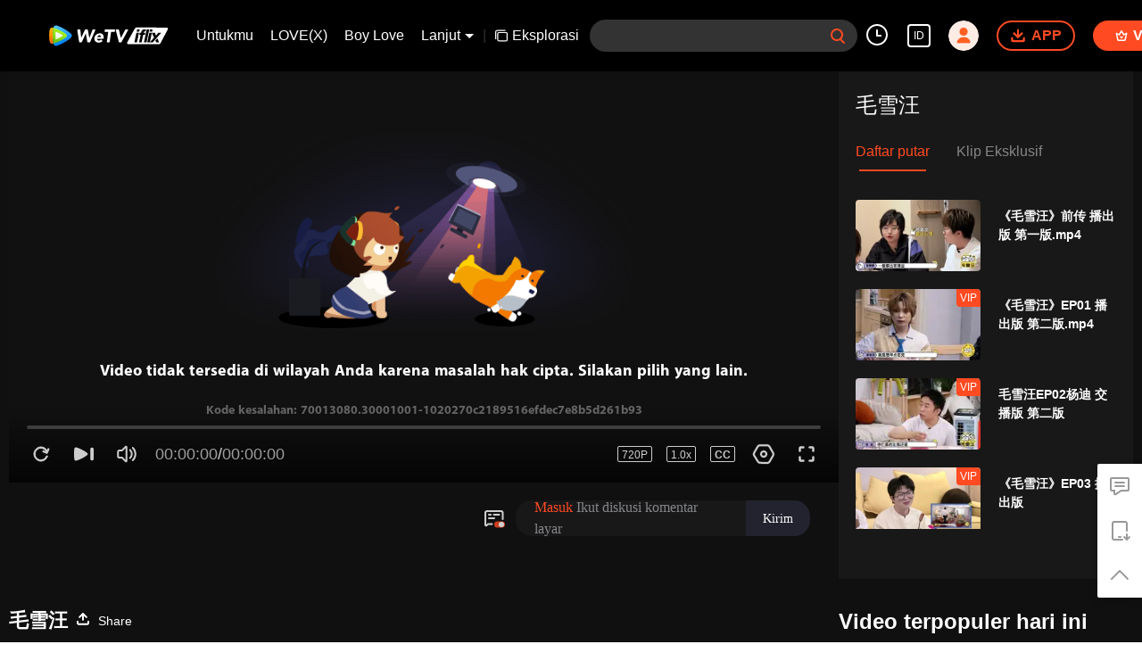

--- FILE ---
content_type: text/plain
request_url: https://svibeacon.onezapp.com/analytics/v2_upload?appkey=0WEB0NVZHO4NLDPH
body_size: 96
content:
{"result": 200, "srcGatewayIp": "3.22.118.236", "serverTime": "1768996130167", "msg": "success"}

--- FILE ---
content_type: text/plain
request_url: https://otheve.beacon.qq.com/analytics/v2_upload?appkey=0WEB08V45S4VMCK7
body_size: -45
content:
{"result": 200, "srcGatewayIp": "3.22.118.236", "serverTime": "1768996127856", "msg": "success"}

--- FILE ---
content_type: text/plain
request_url: https://otheve.beacon.qq.com/analytics/v2_upload?appkey=0WEB0QEJW44KW5A5
body_size: -45
content:
{"result": 200, "srcGatewayIp": "3.22.118.236", "serverTime": "1768996136972", "msg": "success"}

--- FILE ---
content_type: text/plain
request_url: https://otheve.beacon.qq.com/analytics/v2_upload?appkey=0WEB0QEJW44KW5A5
body_size: -45
content:
{"result": 200, "srcGatewayIp": "3.22.118.236", "serverTime": "1768996134775", "msg": "success"}

--- FILE ---
content_type: text/plain
request_url: https://svibeacon.onezapp.com/analytics/v2_upload?appkey=0DOU0M38AT4C4UVD
body_size: 96
content:
{"result": 200, "srcGatewayIp": "3.22.118.236", "serverTime": "1768996137051", "msg": "success"}

--- FILE ---
content_type: text/plain
request_url: https://svibeacon.onezapp.com/analytics/v2_upload?appkey=0DOU0M38AT4C4UVD
body_size: 96
content:
{"result": 200, "srcGatewayIp": "3.22.118.236", "serverTime": "1768996134983", "msg": "success"}

--- FILE ---
content_type: text/plain
request_url: https://svibeacon.onezapp.com/analytics/v2_upload?appkey=0WEB0NVZHO4NLDPH
body_size: 96
content:
{"result": 200, "srcGatewayIp": "3.22.118.236", "serverTime": "1768996130348", "msg": "success"}

--- FILE ---
content_type: text/plain
request_url: https://otheve.beacon.qq.com/analytics/v2_upload?appkey=0WEB0QEJW44KW5A5
body_size: -45
content:
{"result": 200, "srcGatewayIp": "3.22.118.236", "serverTime": "1768996142097", "msg": "success"}

--- FILE ---
content_type: text/plain
request_url: https://otheve.beacon.qq.com/analytics/v2_upload?appkey=0WEB0QEJW44KW5A5
body_size: -45
content:
{"result": 200, "srcGatewayIp": "3.22.118.236", "serverTime": "1768996134555", "msg": "success"}

--- FILE ---
content_type: text/plain
request_url: https://svibeacon.onezapp.com/analytics/v2_upload?appkey=0DOU0M38AT4C4UVD
body_size: 96
content:
{"result": 200, "srcGatewayIp": "3.22.118.236", "serverTime": "1768996134730", "msg": "success"}

--- FILE ---
content_type: text/plain
request_url: https://otheve.beacon.qq.com/analytics/v2_upload?appkey=0WEB08V45S4VMCK7
body_size: -45
content:
{"result": 200, "srcGatewayIp": "3.22.118.236", "serverTime": "1768996127835", "msg": "success"}

--- FILE ---
content_type: text/plain
request_url: https://otheve.beacon.qq.com/analytics/v2_upload?appkey=0WEB08V45S4VMCK7
body_size: -45
content:
{"result": 200, "srcGatewayIp": "3.22.118.236", "serverTime": "1768996136311", "msg": "success"}

--- FILE ---
content_type: text/plain
request_url: https://otheve.beacon.qq.com/analytics/v2_upload?appkey=0WEB08V45S4VMCK7
body_size: -45
content:
{"result": 200, "srcGatewayIp": "3.22.118.236", "serverTime": "1768996127798", "msg": "success"}

--- FILE ---
content_type: text/plain
request_url: https://otheve.beacon.qq.com/analytics/v2_upload?appkey=0WEB0QEJW44KW5A5
body_size: -45
content:
{"result": 200, "srcGatewayIp": "3.22.118.236", "serverTime": "1768996136998", "msg": "success"}

--- FILE ---
content_type: application/javascript; charset=utf-8
request_url: https://vplay.iflix.com/getvinfo?charge=0&otype=json&defnpayver=0&spau=1&spaudio=1&spwm=1&sphls=1&host=www.iflix.com&refer=www.iflix.com&ehost=https%3A%2F%2Fwww.iflix.com%2Fid%2Fplay%2Fgb5fbf6wx12pddi-%25E6%25AF%259B%25E9%259B%25AA%25E6%25B1%25AA%2Fz0045g3e861-%25E6%25AF%259B%25E9%259B%25AA%25E6%25B1%25AAEP37%25E6%25B2%2588%25E6%259C%2588%2520%25E6%2592%25AD%25E5%2587%25BA%25E7%2589%2588&sphttps=1&encryptVer=9.2&cKey=AgsCraYpKjK1P81Orq2-LnCjnpPSOcr0cPTQtHDxzEul_f4uOmcjTHhOR8Gi77I5OAQA00wJl2rzCp7VHCeQghpn-ryZod2EiOyocnXY73-MZe6BkJKe8I2Nnuw9oZON2EDxrNdT-NQTFjOj-NmZhE-NjjawCzIHH6ORd8JBnDgsk_VKYDnwTGrhuLoxaemxuyx9-KN7KuuWUYWksGXkUJYnQqXKgvocvCDoQBrB3Ba0lGPW87uDrDf-qwrUrByQ1JLGHLPbu9AxtHny8eskv6Ylmy2WPBTrxoLu5EIpSPVFK8nSz4z05Mma37v6_IsdOZw3kLM185zkM5y9kdohlahO1oq7JecDPuC0JbgW1om4tUcSYW4ji_sATTRNgVF6W-Z3aKdHfbo70YMs9OYogpb4DqPMupzrswCe0NZxgIhcj5GZAkqQ0vLz53yvtfBGcbzp933PcJkJRAtloj-IyxFI9fna6VFFGdS0Eoj_YIjpb6Thys25BNl-TTrQHCt2zCl2xGrnhYCeVhCvqQx3AVrZsp8&clip=4&guid=fbb5bf06c488ef571c85a5e29dc309db&flowid=1020270c2189516efdec7e8b5d261b93&platform=330201&sdtfrom=1016&appVer=2.8.40&unid=&auth_from=&auth_ext=&vid=z0045g3e861&defn=&fhdswitch=0&dtype=3&spsrt=2&tm=1768996131&lang_code=1491937&logintoken=&qimei=&spcaptiontype=1&cmd=2&country_code=153560&cid=gb5fbf6wx12pddi&drm=0&multidrm=0&callback=getinfo_callback_110502
body_size: 155
content:
getinfo_callback_110502({"ip":"3.22.118.236","s":"f","em":80,"exem":30001001,"msg":"Video tidak tersedia di wilayah Anda karena masalah hak cipta. Silakan pilih yang lain.","exinfo":"美国---未知","code":""})

--- FILE ---
content_type: text/plain
request_url: https://otheve.beacon.qq.com/analytics/v2_upload?appkey=0WEB0QEJW44KW5A5
body_size: -45
content:
{"result": 200, "srcGatewayIp": "3.22.118.236", "serverTime": "1768996134774", "msg": "success"}